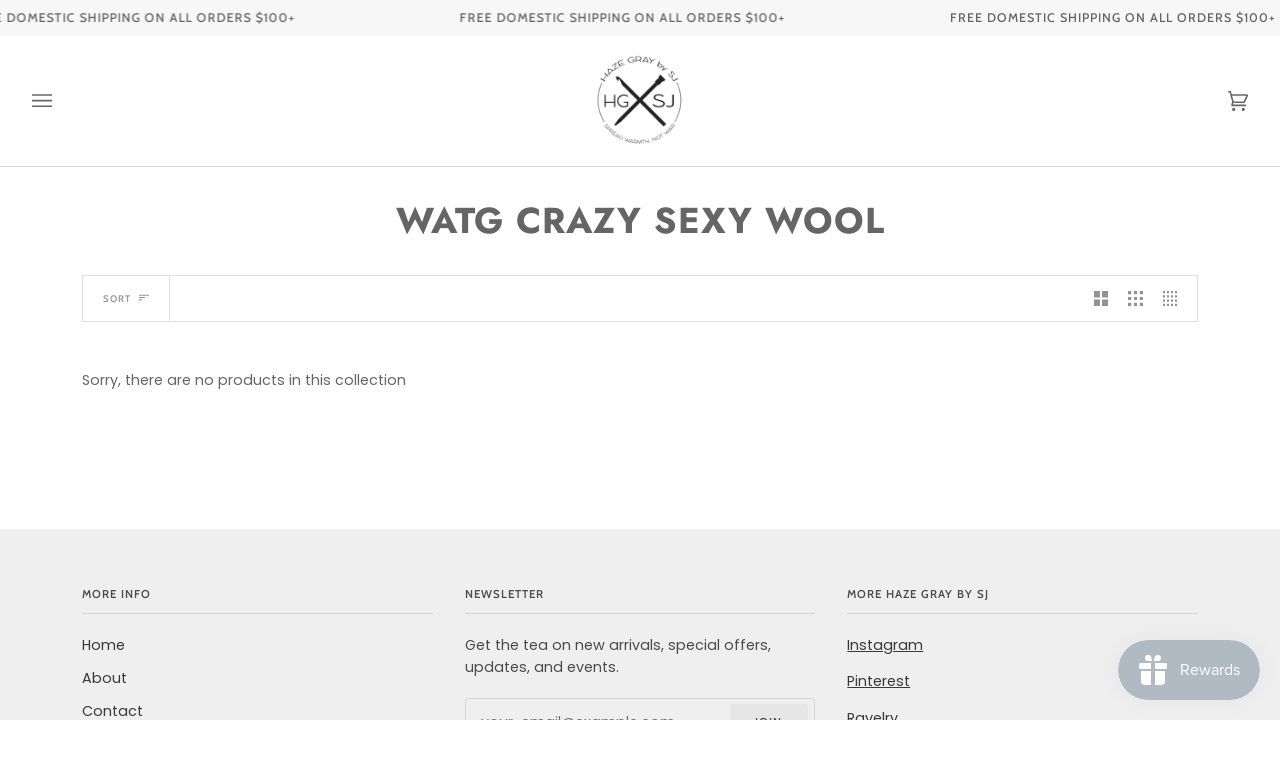

--- FILE ---
content_type: text/css
request_url: https://hazegraybysj.com/cdn/shop/t/5/assets/font-settings.css?v=34744525484960435901759331743
body_size: 479
content:
@font-face{font-family:Jost;font-weight:700;font-style:normal;font-display:swap;src:url(//hazegraybysj.com/cdn/fonts/jost/jost_n7.921dc18c13fa0b0c94c5e2517ffe06139c3615a3.woff2?h1=aGF6ZWdyYXlieXNqLmNvbQ&h2=aGF6ZWdyYXlieXNqLmFjY291bnQubXlzaG9waWZ5LmNvbQ&hmac=f5e974c6de2766652d487199bf8147dc55812d0631fa83cc6a35b067e82f6d95) format("woff2"),url(//hazegraybysj.com/cdn/fonts/jost/jost_n7.cbfc16c98c1e195f46c536e775e4e959c5f2f22b.woff?h1=aGF6ZWdyYXlieXNqLmNvbQ&h2=aGF6ZWdyYXlieXNqLmFjY291bnQubXlzaG9waWZ5LmNvbQ&hmac=005a347e60123149e2aea070733830e01d544d18789db4dc94b35189d048ada2) format("woff")}@font-face{font-family:Poppins;font-weight:400;font-style:normal;font-display:swap;src:url(//hazegraybysj.com/cdn/fonts/poppins/poppins_n4.0ba78fa5af9b0e1a374041b3ceaadf0a43b41362.woff2?h1=aGF6ZWdyYXlieXNqLmNvbQ&h2=aGF6ZWdyYXlieXNqLmFjY291bnQubXlzaG9waWZ5LmNvbQ&hmac=6bf740b8f52f1aa824de4049be8ebecfba1c2ed55bdb2ea89b27f0fcbf9a78c3) format("woff2"),url(//hazegraybysj.com/cdn/fonts/poppins/poppins_n4.214741a72ff2596839fc9760ee7a770386cf16ca.woff?h1=aGF6ZWdyYXlieXNqLmNvbQ&h2=aGF6ZWdyYXlieXNqLmFjY291bnQubXlzaG9waWZ5LmNvbQ&hmac=5f6898300454cf734d5ab6786876eba0c73217632fb447108939640311e39e76) format("woff")}@font-face{font-family:Cabin;font-weight:500;font-style:normal;font-display:swap;src:url(//hazegraybysj.com/cdn/fonts/cabin/cabin_n5.0250ac238cfbbff14d3c16fcc89f227ca95d5c6f.woff2?h1=aGF6ZWdyYXlieXNqLmNvbQ&h2=aGF6ZWdyYXlieXNqLmFjY291bnQubXlzaG9waWZ5LmNvbQ&hmac=9c5da070441f48b76fb276b240bf481ad8ef0fdbf2a21f8ff3941ac4aeab4338) format("woff2"),url(//hazegraybysj.com/cdn/fonts/cabin/cabin_n5.46470cf25a90d766aece73a31a42bfd8ef7a470b.woff?h1=aGF6ZWdyYXlieXNqLmNvbQ&h2=aGF6ZWdyYXlieXNqLmFjY291bnQubXlzaG9waWZ5LmNvbQ&hmac=91a6d3d575791d0524c695be8578513509c72cc5b5cc1e53cd1e9e0709f0a5b2) format("woff")}@font-face{font-family:Jost;font-weight:800;font-style:normal;font-display:swap;src:url(//hazegraybysj.com/cdn/fonts/jost/jost_n8.3cf5e98b5ecbf822f9fccf0e49e49a03e21bd8ac.woff2?h1=aGF6ZWdyYXlieXNqLmNvbQ&h2=aGF6ZWdyYXlieXNqLmFjY291bnQubXlzaG9waWZ5LmNvbQ&hmac=686d138fef44267ab6e24574e02d7cad7c7a90551b13ef18d807cc2e5b36eae5) format("woff2"),url(//hazegraybysj.com/cdn/fonts/jost/jost_n8.dbe90b7c788249ac8931bcf34b35a1a9cdfaf184.woff?h1=aGF6ZWdyYXlieXNqLmNvbQ&h2=aGF6ZWdyYXlieXNqLmFjY291bnQubXlzaG9waWZ5LmNvbQ&hmac=ce9239d058a94862d7a35c1859f2bd7084af0805b80e8611a3f6018db214798f) format("woff")}@font-face{font-family:Cabin;font-weight:600;font-style:normal;font-display:swap;src:url(//hazegraybysj.com/cdn/fonts/cabin/cabin_n6.c6b1e64927bbec1c65aab7077888fb033480c4f7.woff2?h1=aGF6ZWdyYXlieXNqLmNvbQ&h2=aGF6ZWdyYXlieXNqLmFjY291bnQubXlzaG9waWZ5LmNvbQ&hmac=1a2cb39705592aba8e0bd402c2233356290d4a2e497f466b8b674d854b0f2ccb) format("woff2"),url(//hazegraybysj.com/cdn/fonts/cabin/cabin_n6.6c2e65d54c893ad9f1390da3b810b8e6cf976a4f.woff?h1=aGF6ZWdyYXlieXNqLmNvbQ&h2=aGF6ZWdyYXlieXNqLmFjY291bnQubXlzaG9waWZ5LmNvbQ&hmac=d381490715515909a1c91bc273c71e6417610f2247b4084e1765aca11fd51035) format("woff")}@font-face{font-family:Poppins;font-weight:500;font-style:normal;font-display:swap;src:url(//hazegraybysj.com/cdn/fonts/poppins/poppins_n5.ad5b4b72b59a00358afc706450c864c3c8323842.woff2?h1=aGF6ZWdyYXlieXNqLmNvbQ&h2=aGF6ZWdyYXlieXNqLmFjY291bnQubXlzaG9waWZ5LmNvbQ&hmac=23b59979bad32c61682b5c38039783af7d0f9320ba7749283b16071c814df44d) format("woff2"),url(//hazegraybysj.com/cdn/fonts/poppins/poppins_n5.33757fdf985af2d24b32fcd84c9a09224d4b2c39.woff?h1=aGF6ZWdyYXlieXNqLmNvbQ&h2=aGF6ZWdyYXlieXNqLmFjY291bnQubXlzaG9waWZ5LmNvbQ&hmac=3eed861109820aee4b48fba27d878867b762edaaeae4d55128bdba55943daced) format("woff")}@font-face{font-family:Poppins;font-weight:400;font-style:italic;font-display:swap;src:url(//hazegraybysj.com/cdn/fonts/poppins/poppins_i4.846ad1e22474f856bd6b81ba4585a60799a9f5d2.woff2?h1=aGF6ZWdyYXlieXNqLmNvbQ&h2=aGF6ZWdyYXlieXNqLmFjY291bnQubXlzaG9waWZ5LmNvbQ&hmac=0c4b20d4afab42dd239a66923be5fb96b33c9d8c4456f1c669c6942b95a21c2c) format("woff2"),url(//hazegraybysj.com/cdn/fonts/poppins/poppins_i4.56b43284e8b52fc64c1fd271f289a39e8477e9ec.woff?h1=aGF6ZWdyYXlieXNqLmNvbQ&h2=aGF6ZWdyYXlieXNqLmFjY291bnQubXlzaG9waWZ5LmNvbQ&hmac=5f3eeac392bdf65d26c15fdf6123e13c34d1dda00ca759592330b5a5d4238472) format("woff")}@font-face{font-family:Poppins;font-weight:500;font-style:italic;font-display:swap;src:url(//hazegraybysj.com/cdn/fonts/poppins/poppins_i5.6acfce842c096080e34792078ef3cb7c3aad24d4.woff2?h1=aGF6ZWdyYXlieXNqLmNvbQ&h2=aGF6ZWdyYXlieXNqLmFjY291bnQubXlzaG9waWZ5LmNvbQ&hmac=4f71b6aacfbd6033ad003b47a8981508fdc88fa97307bc3f3e78b341d5b604c5) format("woff2"),url(//hazegraybysj.com/cdn/fonts/poppins/poppins_i5.a49113e4fe0ad7fd7716bd237f1602cbec299b3c.woff?h1=aGF6ZWdyYXlieXNqLmNvbQ&h2=aGF6ZWdyYXlieXNqLmFjY291bnQubXlzaG9waWZ5LmNvbQ&hmac=bde4ecda1aa3693edbb4bc61ab130ba08efd9d418b0a1b811ca3841a6606330b) format("woff")}
/*# sourceMappingURL=/cdn/shop/t/5/assets/font-settings.css.map?v=34744525484960435901759331743 */
